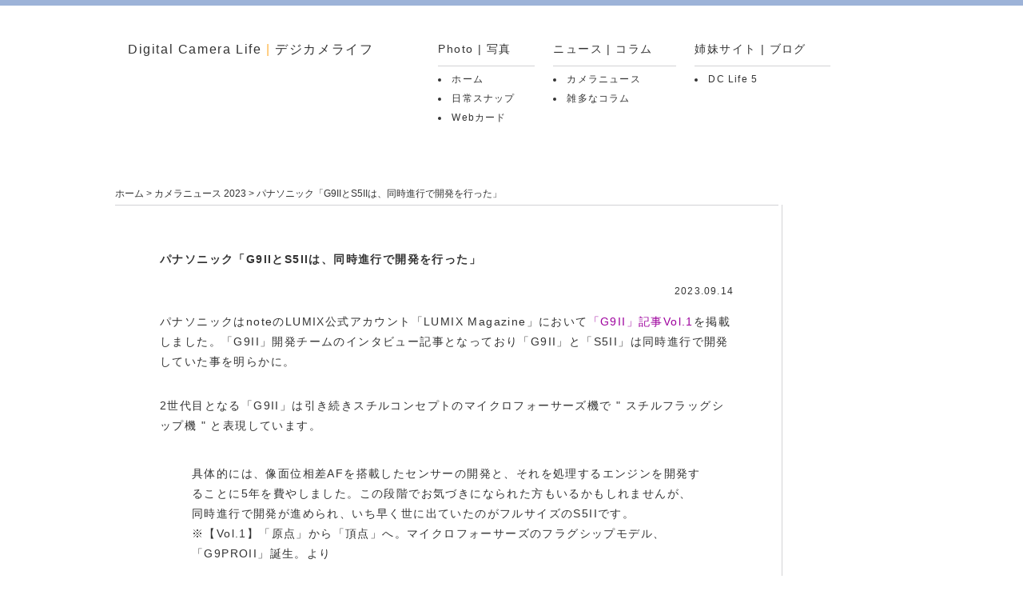

--- FILE ---
content_type: text/html
request_url: https://dclife.jp/camera_news/article/panasonic/2023/0914_01.html
body_size: 2867
content:
<!DOCTYPE html>
<html lang="ja">
<head>
<meta charset="utf-8" />
<meta name="twitter:card" content="summary" />
<meta name="twitter:site" content="デジカメライフ" />
<meta name="twitter:title" content="パナソニック「G9IIとS5IIは、同時進行で開発を行った」" />
<meta name="twitter:description" content="LUMIXが「G9II」開発チーム インタビュー記事 Vol.1を掲載しました。" />
<meta name="twitter:image" content="https://dclife.jp/camera_news/article/panasonic/2023/images/027.jpg" />
<title>パナソニック「G9IIとS5IIは、同時進行で開発を行った」　デジカメライフ</title>
<link href="../../../../common/css/base.css" rel="stylesheet">
<!--[if IE]><link href="../../../../common/css/base_ie.css" rel="stylesheet"><![endif]-->
<!--[if !IE]>-->
<link href="../../../../common/css/base_another.css" rel="stylesheet">
<!--<![endif]-->
<link href="../../css/camera_news_article.css" rel="stylesheet">
<!--[if lt IE 9]>
<script type="text/javascript" src="../../../../common/script/html5.js"></script>
<![endif]-->
<script src="../../script/article.js"></script>
<script src="https://apis.google.com/js/plusone.js">
  {lang: 'ja'}
</script>
</head>
<body id="home">
<header id="page_header">
  <h1><a href="../../../../index.html">Digital Camera Life <span class="color_orange">|</span> デジカメライフ</a></h1>
  <nav id="page_navi">
    <div id="category">
      <h2>Photo | 写真</h2>
      <ul>
        <li><a href="../../../../index.html">ホーム</a></li>
        <li><a href="../../../../daily_life/index.html">日常スナップ</a></li>
        <li><a href="../../../../web_card/index.html">Webカード</a></li>
      </ul>
    </div>
    <div id="category">
      <h2>ニュース | コラム</h2>
      <ul>
        <li><a href="../../../2026.html">カメラニュース</a></li>
        <li><a href="../../../../column/index.html">雑多なコラム</a></li>
      </ul>
    </div>
    <div id="category">
      <h2>姉妹サイト | ブログ</h2>
      <ul>
        <li><a href="https://dclife5.blogspot.com/">DC Life 5</a></li>
      </ul>
    </div>
  </nav>
</header>
<div id="wrapper">
  <p id="list_page"><a href="../../../../index.html">ホーム</a> &gt; <a href="../../../2023.html">カメラニュース 2023</a> > パナソニック「G9IIとS5IIは、同時進行で開発を行った」</p>
  <section id="section_center">
    <article id="camera_news">
      <h2>パナソニック「G9IIとS5IIは、同時進行で開発を行った」</h2>
      <p id="times">
        <time pubdate datetime="2023-09-14">2023.09.14</time>
      </p>
      <p>パナソニックはnoteのLUMIX公式アカウント「LUMIX Magazine」において<a href="https://note.com/lumix_magazine/n/nf586c75fbb44">「G9II」記事Vol.1</a>を掲載しました。「G9II」開発チームのインタビュー記事となっており「G9II」と「S5II」は同時進行で開発していた事を明らかに。</p>
      <p>2世代目となる「G9II」は引き続きスチルコンセプトのマイクロフォーサーズ機で &quot; スチルフラッグシップ機 &quot; と表現しています。</p>
      <blockquote>
        <p>具体的には、像面位相差AFを搭載したセンサーの開発と、それを処理するエンジンを開発することに5年を費やしました。この段階でお気づきになられた方もいるかもしれませんが、同時進行で開発が進められ、いち早く世に出ていたのがフルサイズのS5IIです。※【Vol.1】「原点」から「頂点」へ。マイクロフォーサーズのフラグシップモデル、「G9PROII」誕生。より</p>
      </blockquote>
      <p>インタビュー記事を読んでみると、やはり &quot; 像面位相差AF &quot; 搭載が大きなポイントであり、搭載する事によりAFの精度と速度が向上し、被写体認識AFも進化を遂げ、初代「G9」のネガな部分を解消してきている印象。</p>
      <p>個人的に &quot; LEICAモノクローム &quot; に注目していますが、&quot; G9PROから始まり、今も私達の思想になっている「生命力・生命美」を体現する「描写力」も、もちろんこだわっています。&quot; と語っており、静止画・動画ともに表現力の進化にも注目です。</p>
      <ul id="links">
        <li><a href="https://note.com/lumix_magazine/n/nf586c75fbb44">note LUMIX Magazine : 【Vol.1】「原点」から「頂点」へ。マイクロフォーサーズのフラグシップモデル、「G9PROII」誕生。</a></li>
        <li><a href="https://panasonic.jp/dc/products/g_series/g9m2.html">パナソニック :  DC-G9M2</a></li>
      </ul>
    </article>
    <ul id="social">
      <li><a href="https://twitter.com/share" class="twitter-share-button" data-text="パナソニック「G9IIとS5IIは、同時進行で開発を行った」" data-count="none" data-via="デジカメライフ" data-lang="ja">ツイート</a> 
        <script type="text/javascript" src="https://platform.twitter.com/widgets.js"></script> 
      </li>
      <li>
        <iframe src="https://www.facebook.com/plugins/like.php?href=https%3A%2F%2Fdclife.jp%2Fcamera_news%2Farticle%2Fpanasonic%2F2023%2F0914_01.html&amp;send=false&amp;layout=button_count&amp;width=71&amp;show_faces=false&amp;action=like&amp;colorscheme=light&amp;font&amp;height=21" scrolling="no" frameborder="0" style="border:none; overflow:hidden; width:71px; height:21px;" allowTransparency="true"></iframe>
      </li>
    </ul>
    <aside id="ads_google02"> <script async src="//pagead2.googlesyndication.com/pagead/js/adsbygoogle.js"></script> 
      <!-- 728x90 --> 
      <ins class="adsbygoogle"
     style="display:inline-block;width:728px;height:90px"
     data-ad-client="ca-pub-6466298977537608"
     data-ad-slot="5638970150"></ins> 
      <script>
(adsbygoogle = window.adsbygoogle || []).push({});
</script> 
    </aside>
  </section>
  <section id="section_right">
    <aside id="ads_google03"> 
      <script async src="//pagead2.googlesyndication.com/pagead/js/adsbygoogle.js"></script> 
      <!-- 600x160 --> 
      <ins class="adsbygoogle"
     style="display:inline-block;width:160px;height:600px"
     data-ad-client="ca-pub-6466298977537608"
     data-ad-slot="4928925691"></ins> 
      <script>
(adsbygoogle = window.adsbygoogle || []).push({});
</script> 
    </aside>
  </section>
</div>
<footer id="page_footer">
  <ul>
    <li><a href="#home" onClick="slidePage(0);return false;"><img src="../../../../common/img/arrows_up.jpg" width="24" height="24" alt="ページ上部へ" /></a></li>
  </ul>
  <address>
  Copyright © 2026 Digital Camera Life All rights reserved.
  </address>
</footer>
</body>
</html>


--- FILE ---
content_type: text/html; charset=utf-8
request_url: https://www.google.com/recaptcha/api2/aframe
body_size: 258
content:
<!DOCTYPE HTML><html><head><meta http-equiv="content-type" content="text/html; charset=UTF-8"></head><body><script nonce="1KlYWRsvPBT7hvjeRloqlw">/** Anti-fraud and anti-abuse applications only. See google.com/recaptcha */ try{var clients={'sodar':'https://pagead2.googlesyndication.com/pagead/sodar?'};window.addEventListener("message",function(a){try{if(a.source===window.parent){var b=JSON.parse(a.data);var c=clients[b['id']];if(c){var d=document.createElement('img');d.src=c+b['params']+'&rc='+(localStorage.getItem("rc::a")?sessionStorage.getItem("rc::b"):"");window.document.body.appendChild(d);sessionStorage.setItem("rc::e",parseInt(sessionStorage.getItem("rc::e")||0)+1);localStorage.setItem("rc::h",'1768918994088');}}}catch(b){}});window.parent.postMessage("_grecaptcha_ready", "*");}catch(b){}</script></body></html>

--- FILE ---
content_type: text/css
request_url: https://dclife.jp/common/css/base_another.css
body_size: -20
content:
@charset "utf-8";
/* CSS Document */


body {
	font-size: 10px ;
}




--- FILE ---
content_type: text/css
request_url: https://dclife.jp/camera_news/article/css/camera_news_article.css
body_size: 1176
content:
@charset "utf-8";
/* CSS Document */




body {
	background: #FFF url(../../../common/img/background_bar.gif) repeat-x;
}

#page_header {
	height: auto;
	width: 1000px;
	margin: 0px auto 75px;
	overflow: hidden;
}
#page_header h1 {
	font-size: 1.6em;
	font-weight: normal;
	margin: 0px;
	padding-top: 52px;
	padding-left: 20px;
	float: left;
	padding-right: 58px;
	letter-spacing: 0.1em;
}
#page_header h1 a {
	color: #333;
	text-decoration: none;
}
#page_header h1 a:hover, #page_header h1 a:active {
	text-decoration: underline;
	color: #8092b0;
}


.color_orange {
	color: #FFB340;
}
#page_header #page_navi {
	float: left;
	height: auto;
	width: auto;
	overflow: hidden;
}
#page_header #page_navi #category {
	padding: 0px;
	float: left;
	margin-top: 53px;
	margin-bottom: 0px;
	margin-left: 23px;
}
#page_header #page_navi h2 {
	font-size: 1.4em;
	font-weight: normal;
	letter-spacing: 0.1em;
	border-bottom: 1px solid #d3d3d5;
	padding-bottom: 11px;
	margin-bottom: 4px;
	padding-right: 30px;
}
#page_header #page_navi ul {
	list-style: disc inside;
}
#page_header #page_navi ul li {
	line-height: 2em;
	font-size: 1.2em;
}
#page_header #page_navi ul li a {
	color: #333;
	text-decoration: none;
	letter-spacing: 0.1em;
	margin: 0px;
	padding: 0px;
}
#page_header #page_navi ul li a:hover, #page_header #page_navi ul li a:active {
	color: #8092b0;
	text-decoration: underline;
}
#wrapper #list_page a:hover, #wrapper #list_page a:active {
	text-decoration: underline;
	color: #8092b0;
}


#wrapper {
	margin: 0px auto;
	padding: 0px;
	height: auto;
	width: 1000px;
	overflow: hidden;
	border-bottom: 1px solid #d3d3d5;
	background: url(../images/center_under_bar.gif) no-repeat bottom;
}
#wrapper #list_page {
	font-size: 1.2em;
	color: #333;
	padding-bottom: 5px;
	padding-left: 4px;
}
#wrapper #list_page a {
	color: #333;
	text-decoration: none;
}



#section_left #ads_google01 {
	height: auto;
	margin: 22px 0px 0px;
	padding: 10px 25px 0px;
}


#section_center {
	float: left;
	border-right: 1px solid #d3d3d5;
	width: 838px;
	margin: 0px;
	padding: 0px;
	background: url(../images/center_bar.gif) no-repeat left top;
}
#section_center #camera_news h2 {
	font-size: 1.4em;
	font-weight: bold;
	letter-spacing: 0.1em;
	padding: 60px 60px 20px;
	margin: 0px;
}


#section_center #camera_news #times {
	font-size: 1.2em;
	border-style: none;
	margin: 0px;
	padding: 0px 60px 0px 0px;
	text-align: right;
}
#section_center #camera_news p {
	font-size: 1.4em;
	line-height: 1.8em;
	letter-spacing: 0.1em;
	margin-right: 60px;
	margin-left: 60px;
	padding-top: 15px;
	padding-bottom: 15px;
}
#section_center #camera_news p a {
	color: #9d009d;
	text-decoration: none;
}

#section_center #camera_news ul {
	list-style: circle outside;
	padding-left: 90px;
	font-size: 1.4em;
	letter-spacing: 0.1em;
	padding-right: 70px;
}

#section_center #camera_news ol {
	padding-left: 90px;
	font-size: 1.4em;
	letter-spacing: 0.1em;
	padding-right: 70px;
}

#section_center #camera_news {
	border-bottom: 1px solid #D3D3D5;
	padding-bottom: 20px;
}

#section_center #camera_news blockquote {
	margin-right: 40px;
	margin-left: 40px;
	padding-top: 5px;
	padding-bottom: 5px;
}


.white {
	color: #FFF;
}
#section_center #camera_news #links {
	list-style: none;
	font-size: 1.2em;
	padding-left: 60px;
	padding-bottom: 10px;
	margin-top: 20px;
	padding-right: 60px;
}
#section_center #camera_news #links li {
	line-height: 1.8em;
}

#section_center #camera_news #links li a:hover, #section_center #camera_news #links li a:active {
	text-decoration: underline;
	color: #8092b0;
}

#section_center #camera_news #links li a {
	color: #333;
	text-decoration: none;
}
#section_center #camera_news ul li {
	line-height: 1.6em;
}


#section_center #camera_news #items {
	list-style: none;
}

#section_center h3 a {
	color: #333;
	text-decoration: none;
}
#section_center h3 a:hover, #section_center #camera_news h3 a:active {
	text-decoration: underline;
	color: #8092b0;
}


.movie_setting {
	text-align: center;
	margin-bottom: 10px;
	font-size: 1.2em;
	padding-bottom: 10px;
	margin-top: 3px;
}


#section_center #ads_google02 {
	height: auto;
	text-align: center;
	padding-top: 20px;
	padding-bottom: 20px;
	margin-top: 40px;
	margin-bottom: 20px;
}

#section_center #camera_news #movie_p {
	text-align: center;
}

#section_center #camera_news #movie_ul {
	text-align: center;
	margin-bottom: 10px;
}


.movie_p {
	text-align: center;
}

.movie_ul {
	text-align: center;
	margin-bottom: 10px;
}












#section_right {
	float: right;
	width: 160px;
	margin: 0px;
	padding: 0px;
}


#section_right #ads_google03 {
	height: 600px;
	margin: 0px 0px 10px;
	padding: 0px;
}


#page_footer {
	width: 1000px;
	text-align: center;
	overflow: hidden;
	margin: 0px auto;
	padding: 20px 0px 10px;
}
#page_footer address {
	font-size: 1.2em;
	margin: 20px 0px 0px;
	padding: 0px;
	letter-spacing: 0.1em;
}
#page_footer ul {
	list-style: none;
	padding-bottom: 6px;
}
#page_footer ul li a img {
	border-style: none;
	margin: 0px;
	padding: 0px;
}
#section_center #social {
	list-style: none;
	margin: 10px 0px 0px;
	padding: 0px;
	vertical-align: top;
}
#section_center #social li {
	display: inline;
}

#section_center #camera_news p a:hover, #section_center #camera_news p a:active {
	color: #8092b0;
	text-decoration: underline;
}
